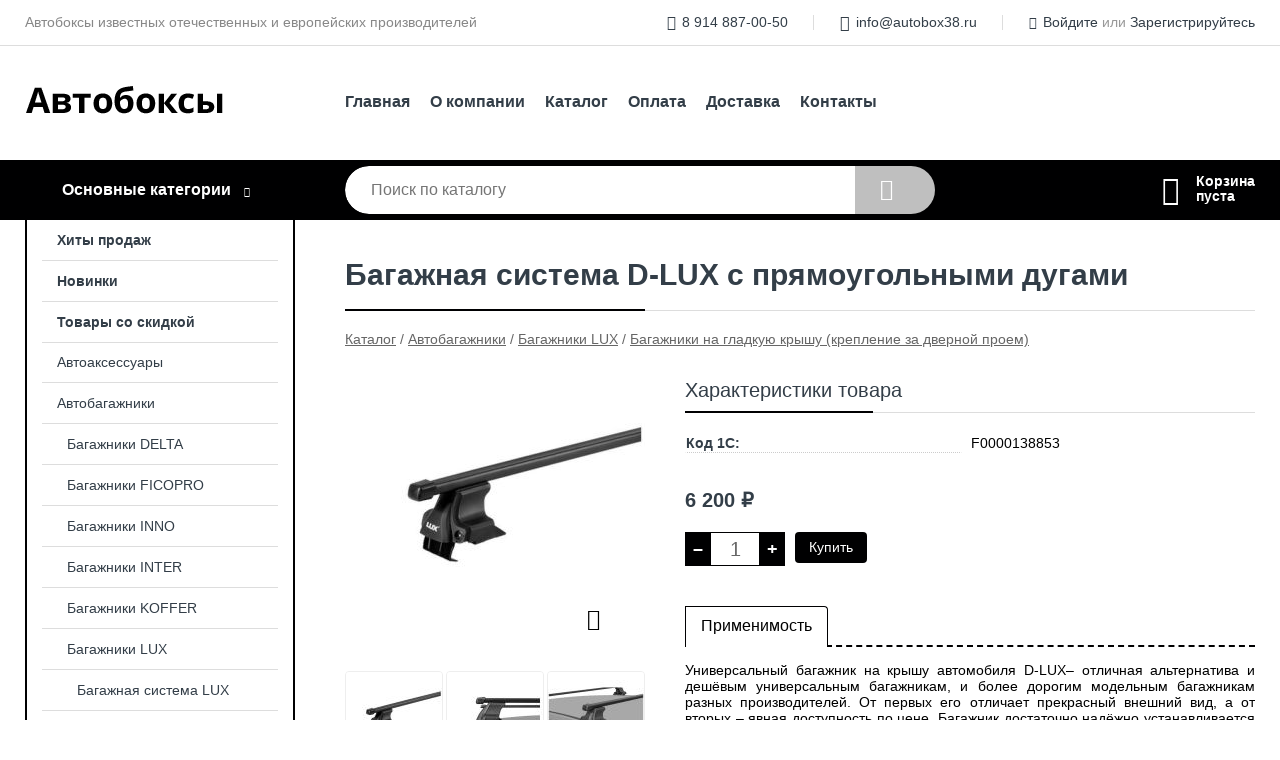

--- FILE ---
content_type: text/html; charset=utf-8
request_url: https://autobox38.ru/shop/goods/bagajnaya_sistema_D_LUX_s_pryamougolnyimi_dugami-180293
body_size: 8189
content:
<!DOCTYPE html><!-- uniSiter platform | www.unisiter.ru / -->
<html lang="ru">
<head>
    <meta charset="utf-8"/>
<meta name="apple-mobile-web-app-capable" content="yes"/>
<meta name="viewport" content="width=device-width, initial-scale=1.0, maximum-scale=10.0"/>
<meta name="apple-mobile-web-app-status-bar-style" content="black"/>
<title>Багажная система D-LUX с прямоугольными дугами &mdash; купить в городе Иркутск, цена, фото &mdash; АВТОБОКСЫ</title>
<meta name="description" content="Багажная система D-LUX с прямоугольными дугами можно купить в нашем интернет-магазине по выгодной цене 6200 руб. Товары в наличии и под заказ."/>
<meta name="keywords" content="Багажная система D-LUX с прямоугольными дугами, цена, фото, купить, Иркутск, Багажники на гладкую крышу (крепление за дверной проем)"/>
<link rel="shortcut icon" href="/favicon.ico" />
<link rel="canonical" href="https://autobox38.ru/shop/goods/bagajnaya_sistema_D_LUX_s_pryamougolnyimi_dugami-180293" />

<!-- глобальный -->
<link rel="preload" as="style" onload="this.rel='stylesheet'" href="/engine/public/templates/default/skin/style.css?v23" />
<!-- глобальный -->
<link rel="preload" as="style" onload="this.rel='stylesheet'" href="/engine/public/templates/t-electro/skin/style.css?v23" />

<link rel="preload" as="style" onload="this.rel='stylesheet'" href="/kernel/css/style.css?v6" media="all"/>
<link rel="preload" as="style" onload="this.rel='stylesheet'" href="/kernel/css/mobile.css?v6" media="all"/>

<script type="text/javascript" src="/kernel/js/jquery.js" ></script>
<script type="text/javascript" src="/engine/public/templates/default/skin/script.js?v9" ></script>
<script type="text/javascript" src="/engine/public/templates/default/skin/iframe.js?v2" ></script>
<script type="text/javascript" src="/engine/public/templates/default/skin/jquery.maskedinput.js" ></script>
<script async type="text/javascript" src="/engine/public/templates/default/skin/mobile.js?v13"></script>
<link rel="stylesheet" type="text/css" href="/shop_current/style.css?v6" />
	<link rel="stylesheet" type="text/css" href="/kernel/forms.css" />
	<script src="/shop_current/shop.js?v6"></script>
	<meta property="og:type" content="website" />
	<meta property="og:url" content="https://autobox38.ru/shop/goods/bagajnaya_sistema_D_LUX_s_pryamougolnyimi_dugami-180293" />
	<meta property="og:title" content="Багажная система D-LUX с прямоугольными дугами" />
	<meta property="og:image" content="https://autobox38.ru/uploaded/images/shop/goods/180293.jpg" />
	




<script defer src="/engine/public/templates/default/slick/slick.min.js"></script>
<script defer src="/engine/public/templates/default/slick/left_init.js"></script>
<link href="/engine/public/templates/default/slick/slick-theme.css" type="text/css" rel="stylesheet" />
<link href="/engine/public/templates/default/slick/slick.css" type="text/css" rel="stylesheet" />



<script async type="text/javascript" src="/engine/public/templates/default/favorite/favorite.js"></script>




</head>
<body>
<div id="wrapper">
    <header>
        <div class="top">
            <div class="container">
                <div class="container">
                    <p>Автобоксы известных отечественных и европейских производителей</p>
                    <nav class="user">
                        <ul>
    <li class="phone"><a href="tel:+79148870050">8 914 887-00-50                                                                          </a></li>
    <li class="mail"><a href="mailto:info@autobox38.ru">info@autobox38.ru</a></li>
    <li><a class="login" href="/user/auth/">Войдите</a> или  <a href="/user/register/">Зарегистрируйтесь</a></li>
</ul>                    </nav>
                </div>
            </div>
        </div>
        <div class="container">
            <div class="container">
                <a class="logo" href="/"></a>
                <!--noindex-->
                





<nav class="main" itemscope="" itemtype="https://schema.org/SiteNavigationElement">
    <ul>
                


<li class=" ">
    
        
    <a href="/"  itemprop="url" >Главная</a>
    
    </li>


                


<li class=" ">
    
        
    <a href="/pages/about/"  itemprop="url" >О компании</a>
    
    </li>


                


<li class=" ">
    
        
    <a href="/shop/category/"  itemprop="url" >Каталог</a>
    
    </li>


                


<li class=" ">
    
        
    <a href="/pages/oplata/"  itemprop="url" >Оплата</a>
    
    </li>


                


<li class=" ">
    
        
    <a href="/pages/dostavka/"  itemprop="url" >Доставка</a>
    
    </li>


                


<li class=" ">
    
        
    <a href="/pages/contacts/"  itemprop="url" >Контакты</a>
    
    </li>


            </ul>
</nav>

                <!--/noindex-->
            </div>
        </div>
        <div class="bottom">
            <div class="container">
                <div class="container">
                    <div class="catalog_wrapper">
                        <a href="/shop/category/">Основные категории</a>
                    </div>
                    <div class="search">
                        <form action="/shop/" method="get">
                            <div class="input">
                                                                <input type="text" name="search" placeholder="Поиск по каталогу" spellcheck="false" autocomplete="off" value="" id="search_form_input" />
                            </div>
                            <input type="submit" value="" title="Искать">
                        </form>
                        <div id="search_hints"></div>
                    </div>
                    <div id="cart">
                        <div class="cartEmpty_m">Корзина<br/>пуста</div>                    </div>
                </div>
            </div>
        </div>
    </header>
    <section id="content"  class="has_left_col">
        <div class="container">
            <div class="container" itemscope itemtype="http://schema.org/Product">
                <div class="left_col"><nav id="main_catalog">
    





<nav class="main" itemscope="" itemtype="https://schema.org/SiteNavigationElement">
    <ul>
                


<li class=" ">
    
        
    <a href="/shop/?attribute=hit_of_sales"  itemprop="url" >Хиты продаж</a>
    
    </li>


                


<li class=" ">
    
        
    <a href="/shop/?attribute=new"  itemprop="url" >Новинки</a>
    
    </li>


                


<li class=" ">
    
        
    <a href="/shop/?attribute=discount"  itemprop="url" >Товары со скидкой</a>
    
    </li>


            </ul>
</nav>

    
		<ul>
			<li class="">
			<a href="/shop/avtoaksessuaryi/">Автоаксессуары</a>
			</li>
			<li class="show sub top">
			<a href="/shop/avtobagajniki/">Автобагажники</a>
		<ul>
			<li class="sub top">
			<a href="/shop/bagajniki_delta/">Багажники DELTA</a>
		<ul>
			<li class="">
			<a href="/shop/bagajnik_na_vodostoki1/">Багажник на водостоки</a>
			</li>
			<li class="">
			<a href="/shop/bagajnik_na_reylingi1/">Багажник на рейлинги</a>
			</li>
			<li class="">
			<a href="/shop/bagajniki_na_gladkuyu_kryishu_kreplenie_v_shtatnyie_mesta_1/">Багажники на гладкую крышу (крепление в штатные места)</a>
			</li>
			<li class="">
			<a href="/shop/bagajniki_na_gladkuyu_kryishu_kreplenie_za_dvernoy_proem_1/">Багажники на гладкую крышу (крепление за дверной проем)</a>
			</li>
		</ul>
			</li>
			<li class="sub">
			<a href="/shop/bagajniki_ficopro/">Багажники FICOPRO</a>
		<ul>
			<li class="">
			<a href="/shop/bagajnik_na_reylingi_ficopro/">Багажник на рейлинги Ficopro</a>
			</li>
		</ul>
			</li>
			<li class="sub top">
			<a href="/shop/nabor_opor_bazovogo_bagajnika_dlya_kryishi/">Багажники INNO</a>
		<ul>
			<li class="">
			<a href="/shop/bagajnik_na_vodostoki2/">Багажник на водостоки</a>
			</li>
			<li class="">
			<a href="/shop/bagajniki_na_gladkuyu_kryishu_kreplenie_v_shtatnyie_mesta_2/">Багажники на гладкую крышу (крепление в штатные места)</a>
			</li>
			<li class="">
			<a href="/shop/bagajniki_na_gladkuyu_kryishu_kreplenie_za_dvernoy_proem_2/">Багажники на гладкую крышу (крепление за дверной проем)</a>
			</li>
			<li class="">
			<a href="/shop/bagajniki_na_integrirovannyie_reylingi1/">Багажники на интегрированные рейлинги</a>
			</li>
			<li class="">
			<a href="/shop/bagajniki_na_reylingi/">Багажники на рейлинги</a>
			</li>
			<li class="sub bottom">
			<a href="/shop/bazovyie_krepleniya_inno/">Базовые крепления INNO</a>
		<ul>
			<li class="">
			<a href="/shop/nabor_perekladin_poperechnyih_inb/">Набор перекладин поперечных INB</a>
			</li>
			<li class="">
			<a href="/shop/skobyi_derjateli_dlya_krepleniy_insu/">Скобы держатели для креплений INSU</a>
			</li>
			<li class="">
			<a href="/shop/perekladina_aerodinamicheskaya/">Перекладина аэродинамическая</a>
			</li>
		</ul>
			</li>
		</ul>
			</li>
			<li class="sub top">
			<a href="/shop/bagajniki_inter1/">Багажники INTER</a>
		<ul>
			<li class="">
			<a href="/shop/bagajnik_aerostar_na_integrirovannyie_reylingi1/">Багажник AEROSTAR на интегрированные рейлинги</a>
			</li>
			<li class="">
			<a href="/shop/bagajnik_aerostar_na_reylingi1/">Багажник AEROSTAR на рейлинги</a>
			</li>
			<li class="">
			<a href="/shop/bagajnik_na_vodostoki/">Багажник на водостоки</a>
			</li>
			<li class="">
			<a href="/shop/bagajnik_na_reylingi/">Багажник на рейлинги</a>
			</li>
			<li class="">
			<a href="/shop/bagajniki_na_shtatnyie_mesta1/">Багажники на гладкую крышу (крепление в штатные места)</a>
			</li>
			<li class="">
			<a href="/shop/bagajniki_na_gladkuyu_kryishu1/">Багажники на гладкую крышу (крепление за дверной проем)</a>
			</li>
			<li class="">
			<a href="/shop/bagajniki_na_integrirovannyie_reylingi/">Багажники на интегрированные рейлинги</a>
			</li>
		</ul>
			</li>
			<li class="">
			<a href="/shop/bagajniki_koffer/">Багажники KOFFER</a>
			</li>
			<li class="show sub bottom">
			<a href="/shop/bagajniki_lux1/">Багажники LUX</a>
		<ul>
			<li class="sub top">
			<a href="/shop/bagajnaya_sistema_lux1/">Багажная система LUX</a>
		<ul>
			<li class="">
			<a href="/shop/bagajnaya_sistema_d_lux/">Багажная система D-LUX</a>
			</li>
			<li class="">
			<a href="/shop/bagajnaya_sistema_lux_hunter_condor/">Багажная система LUX HUNTER, CONDOR</a>
			</li>
			<li class="">
			<a href="/shop/bagajnaya_sistema_lux_hunter_condor1/">Багажная система LUX HUNTER, CONDOR (черные дуги)</a>
			</li>
			<li class="">
			<a href="/shop/bagajnaya_sistema_lux_scout/">Багажная система LUX SCOUT</a>
			</li>
			<li class="">
			<a href="/shop/bagajnaya_sistema_lux_scout_chernyie_dugi_/">Багажная система LUX SCOUT (черные дуги)</a>
			</li>
			<li class="">
			<a href="/shop/bagajnaya_sistema_bk1_lux/">Багажная система БК1 LUX</a>
			</li>
			<li class="">
			<a href="/shop/bagajnaya_sistema_bk2_lux/">Багажная система БК2 LUX</a>
			</li>
			<li class="">
			<a href="/shop/bagajnaya_sistema_bk3_lux/">Багажная система БК3 LUX</a>
			</li>
			<li class="">
			<a href="/shop/bagajnaya_sistema_bk4_lux/">Багажная система БК4 LUX</a>
			</li>
			<li class="">
			<a href="/shop/bagajnaya_sistema_bk5_lux/">Багажная система БК5 LUX</a>
			</li>
			<li class="">
			<a href="/shop/bagajnaya_sistema_bkshm_lux/">Багажная система БКШМ LUX</a>
			</li>
		</ul>
			</li>
			<li class="">
			<a href="/shop/bagajniki_na_gladkuyu_kryishu_kreplenie_v_shtatnyie_mesta_/">Багажники на гладкую крышу (крепление в штатные места)</a>
			</li>
			<li class="show current ">
			<a href="/shop/bagajniki_na_gladkuyu_kryishu_kreplenie_za_dvernoy_proem_/">Багажники на гладкую крышу (крепление за дверной проем)</a>
			</li>
			<li class="">
			<a href="/shop/bagajniki_na_integrirovnnyie_reylingi/">Багажники на интегрировнные рейлинги</a>
			</li>
			<li class="">
			<a href="/shop/bagajniki_na_reylingi2/">Багажники на рейлинги</a>
			</li>
		</ul>
			</li>
			<li class="">
			<a href="/shop/bagajniki_turtle/">Багажники TURTLE</a>
			</li>
			<li class="sub bottom">
			<a href="/shop/bagajniki_atlant/">Багажники АTLANT</a>
		<ul>
			<li class="">
			<a href="/shop/bagajnik_na_reylingi2/">Багажник на рейлинги</a>
			</li>
			<li class="">
			<a href="/shop/bagajniki_na_gladkuyu_kryishu_kreplenie_v_shtatnyie_mesta_3/">Багажники на гладкую крышу (крепление в штатные места)</a>
			</li>
			<li class="">
			<a href="/shop/bagajniki_na_gladkuyu_kryishu_kreplenie_za_dvernoy_proem_3/">Багажники на гладкую крышу (крепление за дверной проем)</a>
			</li>
			<li class="">
			<a href="/shop/bagajniki_na_gladkuyu_kryishu_s_t_profilem_/">Багажники на гладкую крышу (с Т-профилем)</a>
			</li>
			<li class="">
			<a href="/shop/bagajniki_na_integrirovannyie_reylingi2/">Багажники на интегрированные рейлинги</a>
			</li>
		</ul>
			</li>
			<li class="sub bottom">
			<a href="/shop/soputstvuyuschie_tovaryi/">Сопутствующие товары</a>
		<ul>
			<li class="">
			<a href="/shop/zapchasti_komplektuyuschie_aksessuaryi_lux/">Запчасти комплектующие аксессуары LUX</a>
			</li>
		</ul>
			</li>
		</ul>
			</li>
			<li class="">
			<a href="/shop/avtoboksyi/">Автобоксы</a>
			</li>
			<li class="">
			<a href="/shop/avtoholodilniki/">Автохолодильники</a>
			</li>
			<li class="">
			<a href="/shop/aerodinamicheskie_paneli1/">Аэродинамические панели</a>
			</li>
			<li class="">
			<a href="/shop/avto_v_razbor_na_zapchasti/">Авто в разбор на запчасти</a>
			</li>
			<li class="">
			<a href="/shop/bagajniki_i_setki/">Багажная корзина</a>
			</li>
			<li class="">
			<a href="/shop/vse_dlya_pikapa/">Все для пикапа</a>
			</li>
			<li class="">
			<a href="/shop/kreplenie_dlya_velosipedov/">Крепление для велосипеда</a>
			</li>
			<li class="">
			<a href="/shop/kreplenie_dlya_lyij_i_snoubordov/">Крепление для лыж и сноубордов</a>
			</li>
			<li class="">
			<a href="/shop/markiza/">Маркиза</a>
			</li>
			<li class="">
			<a href="/shop/tip_krepleniya_krab/">Тюнинг внедорожников</a>
			</li>
			<li class="">
			<a href="/shop/uteplitel_reshetki_radiatora_i_bampera/">Утеплитель решетки радиатора и бампера</a>
			</li>
			<li class="">
			<a href="/shop/chehol_dlya_avtoboksa/">Чехол для автобокса</a>
			</li>
			<li class="">
			<a href="/shop/kovryi/">Ковры</a>
			</li>
			<li class="">
			<a href="/shop/bampera/">Бампера</a>
			</li>
		</ul></nav>


<div class="bnr">
                    
    
                
    <div>
        <a href="/shop/kreplenie_dlya_perevozki_velosipeda_na_kryishe/"><img fetchpriority="high" loading="lazy" src="/uploaded/images/left_banner/2024_02_21_11_09_843.webp" class="lazyload" alt="slider0"/></a>
    </div>
            </div>
<section class="articles">
        <h4>Полезные статьи</h4>
    <ul class="news_list">

                                    
    <li >
                <a href="/news/uteplitel_na_reshetku_bampera_ford_transit_2014_/" class="img" >
            <img class="lazyload" loading="lazy" src="/uploaded/images/news/555.jpg" alt="Утеплитель на решетку бампера Ford Transit 2014-"/>
        </a>
                <a href="/news/uteplitel_na_reshetku_bampera_ford_transit_2014_/" >

            
            <span>Утеплитель на решетку бампера Ford Transit 2014-</span>

        </a>
    </li>
                                
    <li >
                <a href="/news/uteplitel_na_reshetku_bampera_honda_stepwgn_2012/" class="img" >
            <img class="lazyload" loading="lazy" src="/uploaded/images/news/556.jpg" alt="Утеплитель на решетку бампера Honda Stepwgn 2012"/>
        </a>
                <a href="/news/uteplitel_na_reshetku_bampera_honda_stepwgn_2012/" >

            
            <span>Утеплитель на решетку бампера Honda Stepwgn 2012</span>

        </a>
    </li>
                                
    <li >
                <a href="/news/kupit_avtobagajnik_v_irkutsk/" class="img" >
            <img class="lazyload" loading="lazy" src="/uploaded/images/news/581.jpg" alt="Купить автобагажник в Иркутск"/>
        </a>
                <a href="/news/kupit_avtobagajnik_v_irkutsk/" >

            
            <span>Купить автобагажник в Иркутск</span>

        </a>
    </li>
                                
    <li >
                <a href="/news/bolshoy_vyibor_avtobagajnikov_v_irkutske/" class="img" >
            <img class="lazyload" loading="lazy" src="/uploaded/images/news/582.jpg" alt="Большой выбор автобагажников в Иркутске"/>
        </a>
                <a href="/news/bolshoy_vyibor_avtobagajnikov_v_irkutske/" >

            
            <span>Большой выбор автобагажников в Иркутске</span>

        </a>
    </li>
                                
    <li >
                <a href="/news/avtomobilnyie_boksyi/" class="img" >
            <img class="lazyload" loading="lazy" src="/uploaded/images/news/572.jpg" alt="Автомобильные Боксы"/>
        </a>
                <a href="/news/avtomobilnyie_boksyi/" >

            
            <span>Автомобильные Боксы</span>

        </a>
    </li>
    </ul>    <a href="/news/" class="more">Читать все статьи</a>
    </section></div><main><h1 itemprop="name">Багажная система D-LUX с прямоугольными дугами</h1>
         <div id="shop_goods">
             <div class="nav">
                 <p><span itemscope itemtype="http://schema.org/BreadcrumbList"><span itemprop="itemListElement" itemscope itemtype="https://schema.org/ListItem">
                        <a itemprop="item" title="Каталог"
                        href="/shop/category/"><span itemprop="name">Каталог</span></a>
                        <meta itemprop="position" content="1" />
                    </span> / <span itemprop="itemListElement" itemscope itemtype="https://schema.org/ListItem">
                                <a itemprop="item" title="Автобагажники" href="/shop/avtobagajniki/">
                                <span itemprop="name">Автобагажники</span></a>
                                <meta itemprop="position" content="2" />
                            </span> / <span itemprop="itemListElement" itemscope itemtype="https://schema.org/ListItem">
                                <a itemprop="item" title="Багажники LUX" href="/shop/bagajniki_lux1/">
                                <span itemprop="name">Багажники LUX</span></a>
                                <meta itemprop="position" content="3" />
                            </span> / <span itemprop="itemListElement" itemscope itemtype="https://schema.org/ListItem">
                                <a itemprop="item" title="Багажники на гладкую крышу (крепление за дверной проем)" href="/shop/bagajniki_na_gladkuyu_kryishu_kreplenie_za_dvernoy_proem_/">
                                <span itemprop="name">Багажники на гладкую крышу (крепление за дверной проем)</span></a>
                                <meta itemprop="position" content="4" />
                            </span></span></p>
             </div>
             
             <div class="goods-card">
                
            <div class="gallery">
                <div class="middle">
                    <img class="lazyload" src="/kernel/preview.php?file=shop/goods/180293-1.jpg&width=300&height=300&method=add" alt="Багажная система D-LUX с прямоугольными дугами" itemprop="image" id="current_img" 
                    data-lazyload-getGoodsGalleryNew="fancybox-open">
                    <div id="zoom" data-lazyload-getGoodsGalleryNew="fancybox-open"></div>
                    
                </div>
                <div class="small">
            
                    <a class="various iframe fancybox" href="/uploaded/images/shop/goods/180293-1.jpg" rel="gallery-group" alt=""></a>
                        <img class="lazyload" 
                        data-num="0" 
                        src="/kernel/preview.php?file=shop/goods/180293-1.jpg&amp;width=96&amp;height=96&method=cut" 
                        data-lazyload-getGoodsGalleryNew="ReplaceGalleryIMG" 
                        class="selected">
                    <a class="various iframe fancybox" href="/uploaded/images/shop/goods/180293-2.jpg" rel="gallery-group" alt=""></a>
                        <img class="lazyload" 
                        data-num="1" 
                        src="/kernel/preview.php?file=shop/goods/180293-2.jpg&amp;width=96&amp;height=96&method=cut" 
                        data-lazyload-getGoodsGalleryNew="ReplaceGalleryIMG" 
                        >
                    <a class="various iframe fancybox" href="/uploaded/images/shop/goods/180293-3.jpg" rel="gallery-group" alt=""></a>
                        <img class="lazyload" 
                        data-num="2" 
                        src="/kernel/preview.php?file=shop/goods/180293-3.jpg&amp;width=96&amp;height=96&method=cut" 
                        data-lazyload-getGoodsGalleryNew="ReplaceGalleryIMG" 
                        >
                    <a class="various iframe fancybox" href="/uploaded/images/shop/goods/180293-4.jpg" rel="gallery-group" alt=""></a>
                        <img class="lazyload" 
                        data-num="3" 
                        src="/kernel/preview.php?file=shop/goods/180293-4.jpg&amp;width=96&amp;height=96&method=cut" 
                        data-lazyload-getGoodsGalleryNew="ReplaceGalleryIMG" 
                        ></div><div class="goods-gallery"><img class="lazyload" alt="preview" src="/kernel/preview.php?file=shop/goods/180293-1.jpg&width=300&height=300&method=add" width="300" height="300" onclick="$.fancybox.open($('.fancybox'), {index : 0});"><img class="lazyload" alt="preview" src="/kernel/preview.php?file=shop/goods/180293-2.jpg&width=300&height=300&method=add" width="300" height="300" onclick="$.fancybox.open($('.fancybox'), {index : 1});"><img class="lazyload" alt="preview" src="/kernel/preview.php?file=shop/goods/180293-3.jpg&width=300&height=300&method=add" width="300" height="300" onclick="$.fancybox.open($('.fancybox'), {index : 2});"><img class="lazyload" alt="preview" src="/kernel/preview.php?file=shop/goods/180293-4.jpg&width=300&height=300&method=add" width="300" height="300" onclick="$.fancybox.open($('.fancybox'), {index : 3});"></div></div>
                <div class="right">
                    <div class="features">
                        <div class="features"><h4>Характеристики товара</h4><div class="item" itemprop="additionalProperty" itemscope itemtype="https://schema.org/PropertyValue">
                        <div class="title"><div><span itemprop="name">Код 1С:</span></div></div>
                        <div class="values" data-desc-id="31" data-attr-var="code"><span itemprop="value">F0000138853</span></div>
                    </div><div class="item"></div></div>
                    </div>
                    
                    <div class="socialShare ya-share2" data-curtain data-shape="round" data-services="vkontakte,odnoklassniki,telegram,twitter,viber,whatsapp"></div>
                   
                    <input type="hidden" name="base_price" value="6200.00" /><input type="hidden" name="discount_price" value="0" /><input type="hidden" name="action" value="buy" />
                <div class="price"
                itemprop="offers" itemscope itemtype="http://schema.org/Offer">
                    <meta itemprop="priceCurrency" content="RUB" /><meta itemprop="availability" href="https://schema.org/PreOrder" /><span class="old"></span><span class="strong" itemprop="price" content="6200.00">
                        6 200
                    </span>
                    <span class="currency">₽</span>
                </div><div class="buttons ">
                    <form class="forms" action="./ajax_buy.php" method="post" data-form-name="AddToCart"><input type="hidden" name="goods_id" value="180294" />
                        <input type="hidden" name="action" value="buy" />
                        <input type="hidden" name="store" value="0" />
                        <input type="hidden" name="multiple" value="1" />
                        <input type="hidden" name="min" value="0" />
                        <div class="qt">
                            <a class="decr"  data-goodsConfig-goodsBuyBtn="Купить" href="#">–</a>
                            <input type="text" name="qt" value="1"  maxlength="8" pattern="[0-9]+([\.,][0-9]+)?" />
                            <a class="incr" data-goodsConfig-goodsBuyBtn="Купить" href="#" >+</a>
                        </div>
                        <div id="buy_btn_cont">
                            <input type="submit" value="Купить"/>
                        </div></form></div>
                    <div id="goods_desc"><ul class="tabs hidden"><li class="nav-0 current">Применимость</li></ul><div class="content tab-0 current" itemprop="description">Универсальный багажник на крышу автомобиля D-LUX– отличная альтернатива и дешёвым универсальным багажникам, и более дорогим модельным багажникам разных производителей. От первых его отличает прекрасный внешний вид, а от вторых – явная доступность по цене. Багажник достаточно надёжно устанавливается на большой ряд автомобилей. Важно внимательно следовать инструкции во время установки и, согласно инструкции, поэкспериментировать в выборе наиболее оптимальных мест на крыше автомобиля для установки багажника. Багажник оснащён двумя надёжными стальными прямоугольными поперечинами повышенной прочности из оцинкованного металла, покрытого пластиковой оболочкой. Размер сечения поперечин 32х22мм. Пластиковые опоры багажника LUX сделаны из высокопрочного стеклонаполненного полиамида, способного выдерживать значительные перегрузки при температуре окружающей среды от -50 до +50°C.<br />
Данный багажник разработан для установки на крышу автомобиля с креплением за дверные проёмы. Металлические адаптеры багажника D-LUX оснащены резиновой прокладкой, предохраняющей лакокрасочное покрытие кузова от повреждений.<br />
<br />
Современные резиновые подложки LUX для установки пластиковых опор на крыше автомобиля сделаны из мягкого, но прочного материала, надёжно прилегающего к крыше автомобиля и не оставляющего следов на лакокрасочном покрытии кузова. Каждая из пластиковых опор универсального багажника D-LUX имеет специальное посадочное место для установки личинки замков и может запираться на ключ (дополнительная опция).<br />
<br />
Багажник LUX можно использовать для перевозки груза непосредственно на надёжных поперечинах в пластиковой оболочке. Также данный багажник является надёжной опорой для установки на него любых дополнительных аксессуаров для перевозки груза, а именно: грузовых боксов, грузовых корзин, специальных креплений для перевозки велосипедов и лыж. На нашем сайте вы можете подобрать и приобрести любые необходимые вам высококачественные аксессуары LUX для перевозки груза.</div></div>
                </div>
                
             </div>
             
             <div class="similar-goods"><h4>Похожие товары</h4>
            <div class="goods goods_btn_one"
            
            >
            <a  href="/shop/goods/bagajnik_muravey_d_2_universalnyiy_s_aerodinamicheskimi_dugami-180291">
                <img class="lazyload"  src="/kernel/preview.php?file=shop/goods/180291.jpg&width=180&height=170&resizeMethod=add" alt="Багажник Муравей Д-2 универсальный с аэродинамическими дугами" width="180" height="170"/>
                <span  class="name" title="Багажник Муравей Д-2 универсальный с аэродинамическими дугами">Багажник Муравей Д-2 универсальный с аэродинамическими дугами</span>
            </a><div class="price">5 620 <span class="currency"> ₽</span></div><a href="/shop/cart/" class="buy" 
                   data-a-name="AddToCart" 
                   data-goodsSubId="180292"
                   data-multiple="1"
                   data-goodsprice="5620.00"
                   data-max-store="0"
                   data-goodsname="Багажник Муравей Д-2 универсальный с аэродинамическими дугами"
                   data-qt="1"
                   alt="buy"
                  onclick="return false;">&nbsp;</a><div class="favorite"  onclick="changesFavorite(180291, this)" ></div></div>
            <div class="goods goods_btn_one"
            
            >
            <a  href="/shop/goods/bagajnaya_sistema_D_LUX_s_aerodinamicheskimi_dugami-254425">
                <img class="lazyload"  src="/kernel/preview.php?file=shop/goods/254425.jpg&width=180&height=170&resizeMethod=add" alt="Багажная система D-LUX с аэродинамическими дугами" width="180" height="170"/>
                <span  class="name" title="Багажная система D-LUX с аэродинамическими дугами">Багажная система D-LUX с аэродинамическими дугами</span>
            </a><div class="price">7 400 <span class="currency"> ₽</span></div><a href="/shop/cart/" class="buy" 
                   data-a-name="AddToCart" 
                   data-goodsSubId="254426"
                   data-multiple="1"
                   data-goodsprice="7400.00"
                   data-max-store="0"
                   data-goodsname="Багажная система D-LUX с аэродинамическими дугами"
                   data-qt="1"
                   alt="buy"
                  onclick="return false;">&nbsp;</a><div class="favorite"  onclick="changesFavorite(254425, this)" ></div></div>
            <div class="goods goods_btn_one"
            
            >
            <a  href="/shop/goods/bagajnik_muravey_d_2_universalnyiy_s_pryamougolnyimi_dugami-180289">
                <img class="lazyload"  src="/kernel/preview.php?file=shop/goods/180289.jpg&width=180&height=170&resizeMethod=add" alt="Багажник Муравей Д-2 универсальный с прямоугольными дугами" width="180" height="170"/>
                <span  class="name" title="Багажник Муравей Д-2 универсальный с прямоугольными дугами">Багажник Муравей Д-2 универсальный с прямоугольными дугами</span>
            </a><div class="price">4 420 <span class="currency"> ₽</span></div><a href="/shop/cart/" class="buy" 
                   data-a-name="AddToCart" 
                   data-goodsSubId="180290"
                   data-multiple="1"
                   data-goodsprice="4420.00"
                   data-max-store="0"
                   data-goodsname="Багажник Муравей Д-2 универсальный с прямоугольными дугами"
                   data-qt="1"
                   alt="buy"
                  onclick="return false;">&nbsp;</a><div class="favorite"  onclick="changesFavorite(180289, this)" ></div></div>
            <div class="goods goods_btn_one"
            
            >
            <a  href="/shop/goods/bagajnaya_sistema_LUX_bk1_s_pryamougolnyimi_dugami-180301">
                <img class="lazyload"  src="/kernel/preview.php?file=shop/goods/180301.jpg&width=180&height=170&resizeMethod=add" alt="Багажная система LUX БК1 с прямоугольными дугами" width="180" height="170"/>
                <span  class="name" title="Багажная система LUX БК1 с прямоугольными дугами">Багажная система LUX БК1 с прямоугольными дугами</span>
            </a><div class="price">8 500 <span class="currency"> ₽</span></div><a href="/shop/cart/" class="buy" 
                   data-a-name="AddToCart" 
                   data-goodsSubId="180302"
                   data-multiple="1"
                   data-goodsprice="8500.00"
                   data-max-store="0"
                   data-goodsname="Багажная система LUX БК1 с прямоугольными дугами"
                   data-qt="1"
                   alt="buy"
                  onclick="return false;">&nbsp;</a><div class="favorite"  onclick="changesFavorite(180301, this)" ></div></div>
            <div class="goods goods_btn_one"
            
            >
            <a  href="/shop/goods/bagajnaya_sistema_D_LUX_s_kryilovidnyimi_dugami-180297">
                <img class="lazyload"  src="/kernel/preview.php?file=shop/goods/180297.jpg&width=180&height=170&resizeMethod=add" alt="Багажная система D-LUX с крыловидными дугами" width="180" height="170"/>
                <span  class="name" title="Багажная система D-LUX с крыловидными дугами">Багажная система D-LUX с крыловидными дугами</span>
            </a><div class="price">9 200 <span class="currency"> ₽</span></div><a href="/shop/cart/" class="buy" 
                   data-a-name="AddToCart" 
                   data-goodsSubId="180298"
                   data-multiple="1"
                   data-goodsprice="9200.00"
                   data-max-store="0"
                   data-goodsname="Багажная система D-LUX с крыловидными дугами"
                   data-qt="1"
                   alt="buy"
                  onclick="return false;">&nbsp;</a><div class="favorite"  onclick="changesFavorite(180297, this)" ></div></div></div>
        </div></main>            </div>
        </div>
        <div class="container clear">
            <div class="container">
                
            </div>
        </div>
    </section>
</div>
<footer itemscope itemtype="https://schema.org/WPFooter">
    <div class="container">
        <div class="container">
            <!-- подключаем форму подписки -->
            <div class="subscription">
                <div class="title">
    Подпишитесь на рассылку
    <span>...и будьте в курсе акций и спецпредложений</span>
</div>
<div class="form_wrapper">
    <form class="subscribe" action="" method="post" onsubmit="ProductionSubscribe(this); return false;">
        <input type="hidden" name="type" value="subscribe">
        <div class="input">
            <input type="email" name="mail" placeholder="Укажите E-mail" spellcheck="false"
                   autocomplete="off" value=""/>
        </div>
        <input type="submit" onclick="ym(70771078, 'reachGoal', 'mailing'); return true;" value="Подписаться"/>
            </form>
    <p class="agreement hidden">
        Отправляя форму, вы даете согласие
        на&nbsp;<a target="_blank" href="/pages/agreement/">обработку персональных данных.</a>
    </p>
</div>
            </div>

            <!-- выводим краткое описание -->
            
            <ul class="contacts ">
    <li class="title">Контакты</li>
    <li class="address"><span> Иркутск ул. Баррикад 90/5</span></li>
        <li class="phone"><a href="tel:+79148870050">8 914 887-00-50                                                                          </a></li>
                <li class="mail"><a href="mailto:info@autobox38.ru">info@autobox38.ru</a></li>
    </ul>            





<nav class="main" itemscope="" itemtype="https://schema.org/SiteNavigationElement">
    <ul>
                


<li class="sub ">
        <span 

>Информация </span>
    
        <ul>
                


<li class=" ">
    
        
    <a href="/pages/about/"  itemprop="url" >О компании</a>
    
    </li>


                


<li class=" ">
    
        
    <a href="/pages/dostavka/"  itemprop="url" >Доставка</a>
    
    </li>


                


<li class=" ">
    
        
    <a href="/pages/oplata/"  itemprop="url" >Оплата</a>
    
    </li>


                


<li class=" ">
    
        
    <a href="/pages/ustanovka/"  itemprop="url" >Установка</a>
    
    </li>


                


<li class=" ">
    
        
    <a href="/pages/guarantees-and-ereturns/"  itemprop="url" >Возврат товара</a>
    
    </li>


                


<li class=" ">
    
        
    <a href="/news/"  itemprop="url" >Статьи</a>
    
    </li>


            </ul>
    </li>


                


<li class=" ">
        <span 
    class="empty"

>  </span>
    
    </li>


                


<li class="sub ">
        <span 

>Документы </span>
    
        <ul>
                


<li class=" ">
    
        
    <a href="/pages/requisites/"  itemprop="url" >Реквизиты</a>
    
    </li>


                


<li class=" ">
    
        
    <a href="/pages/agreement/"  itemprop="url" >Обработка персональных данных</a>
    
    </li>


                


<li class=" ">
    
        
    <a href="/pages/privacy-policy/"  itemprop="url" >Политика конфиденциальности</a>
    
    </li>


            </ul>
    </li>


            </ul>
</nav>


            <ul class="social">
        <li class="fb"><a target="_blank" href="https://www.facebook.com/people/people/Елена-Иркутск-Нижегородцева/100008154275020">Facebook</a></li>
        <li class="ig"><a target="_blank" href="https://www.instagram.com/tuningavto38">Instagram</a></li>
        <li class="vk"><a target="_blank" href="https://vk.com/club56051300">ВКонтакте</a></li>
        <li class="yt"><a target="_blank" href="https://www.youtube.com/channel/UCHDBPnwNJgSakacYE8kSbSA">YouTube</a></li>
    </ul>        </div>
    </div>
    <div class="bottom">
    <div class="on_top ontop" title="Наверх"></div>
    <div class="container">
        <div class="container">
            <div class="ways_to_pay" title="Принимаем к оплате карты Visa, Mastercard и МИР">
                Принимаем к&nbsp;оплате
            </div>
            <!---->
            <div class="copyright">
                <meta itemprop="copyrightHolder" content="АВТОБОКСЫ">
                <meta itemprop="copyrightYear" content="2026">
                2020–2026 &copy; «АВТОБОКСЫ» — Все права защищены.
            </div>
                        <div class="unisiter">
                Платформа <a href="https://unisiter.ru/" target="_blank">uniSiter</a>
            </div>
                    </div>
    </div>
</div></footer>
<script type="application/ld+json">
    {
        "@context": "https://schema.org",
        "url": "https://autobox38.ru/",
            "@type": "SearchAction",
            "target": {
                "@type":"EntryPoint",
                "urlTemplate": "https://autobox38.ru/shop/?search="
            },
            "query-input": "required name=search"
    }
</script>
    <!--noindex-->
    <div class="script_time">0.37 с</div>
    <!--/noindex-->
</body>
</html>